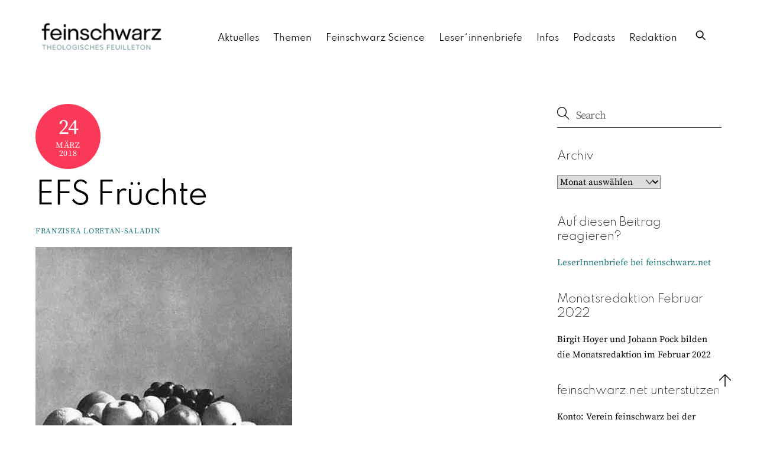

--- FILE ---
content_type: text/html; charset=UTF-8
request_url: https://www.feinschwarz.net/zoelibat-fuer-frauen-beitrag-zu-einem-neuen-frauenbild/efs-fruechte-2/
body_size: 17211
content:
<!DOCTYPE html>
		<html lang="de">
			<head>
										<meta name="viewport" content="width=device-width, initial-scale=1">
						        <meta charset="UTF-8">
        <meta name="viewport" content="width=device-width, initial-scale=1, minimum-scale=1">
        <style id="tb_inline_styles" data-no-optimize="1">.tb_animation_on{overflow-x:hidden}.themify_builder .wow{visibility:hidden;animation-fill-mode:both}[data-tf-animation]{will-change:transform,opacity,visibility}.themify_builder .tf_lax_done{transition-duration:.8s;transition-timing-function:cubic-bezier(.165,.84,.44,1)}[data-sticky-active].tb_sticky_scroll_active{z-index:1}[data-sticky-active].tb_sticky_scroll_active .hide-on-stick{display:none}@media(min-width:1025px){.hide-desktop{width:0!important;height:0!important;padding:0!important;visibility:hidden!important;margin:0!important;display:table-column!important;background:0!important;content-visibility:hidden;overflow:hidden!important}}@media(min-width:769px) and (max-width:1024px){.hide-tablet_landscape{width:0!important;height:0!important;padding:0!important;visibility:hidden!important;margin:0!important;display:table-column!important;background:0!important;content-visibility:hidden;overflow:hidden!important}}@media(min-width:601px) and (max-width:768px){.hide-tablet{width:0!important;height:0!important;padding:0!important;visibility:hidden!important;margin:0!important;display:table-column!important;background:0!important;content-visibility:hidden;overflow:hidden!important}}@media(max-width:600px){.hide-mobile{width:0!important;height:0!important;padding:0!important;visibility:hidden!important;margin:0!important;display:table-column!important;background:0!important;content-visibility:hidden;overflow:hidden!important}}@media(max-width:768px){div.module-gallery-grid{--galn:var(--galt)}}@media(max-width:600px){
                .themify_map.tf_map_loaded{width:100%!important}
                .ui.builder_button,.ui.nav li a{padding:.525em 1.15em}
                .fullheight>.row_inner:not(.tb_col_count_1){min-height:0}
                div.module-gallery-grid{--galn:var(--galm);gap:8px}
            }</style><noscript><style>.themify_builder .wow,.wow .tf_lazy{visibility:visible!important}</style></noscript>        <style id="tf_lazy_common" data-no-optimize="1">
                        img{
                max-width:100%;
                height:auto
            }
                                    :where(.tf_in_flx,.tf_flx){display:inline-flex;flex-wrap:wrap;place-items:center}
            .tf_fa,:is(em,i) tf-lottie{display:inline-block;vertical-align:middle}:is(em,i) tf-lottie{width:1.5em;height:1.5em}.tf_fa{width:1em;height:1em;stroke-width:0;stroke:currentColor;overflow:visible;fill:currentColor;pointer-events:none;text-rendering:optimizeSpeed;buffered-rendering:static}#tf_svg symbol{overflow:visible}:where(.tf_lazy){position:relative;visibility:visible;display:block;opacity:.3}.wow .tf_lazy:not(.tf_swiper-slide){visibility:hidden;opacity:1}div.tf_audio_lazy audio{visibility:hidden;height:0;display:inline}.mejs-container{visibility:visible}.tf_iframe_lazy{transition:opacity .3s ease-in-out;min-height:10px}:where(.tf_flx),.tf_swiper-wrapper{display:flex}.tf_swiper-slide{flex-shrink:0;opacity:0;width:100%;height:100%}.tf_swiper-wrapper>br,.tf_lazy.tf_swiper-wrapper .tf_lazy:after,.tf_lazy.tf_swiper-wrapper .tf_lazy:before{display:none}.tf_lazy:after,.tf_lazy:before{content:'';display:inline-block;position:absolute;width:10px!important;height:10px!important;margin:0 3px;top:50%!important;inset-inline:auto 50%!important;border-radius:100%;background-color:currentColor;visibility:visible;animation:tf-hrz-loader infinite .75s cubic-bezier(.2,.68,.18,1.08)}.tf_lazy:after{width:6px!important;height:6px!important;inset-inline:50% auto!important;margin-top:3px;animation-delay:-.4s}@keyframes tf-hrz-loader{0%,100%{transform:scale(1);opacity:1}50%{transform:scale(.1);opacity:.6}}.tf_lazy_lightbox{position:fixed;background:rgba(11,11,11,.8);color:#ccc;top:0;left:0;display:flex;align-items:center;justify-content:center;z-index:999}.tf_lazy_lightbox .tf_lazy:after,.tf_lazy_lightbox .tf_lazy:before{background:#fff}.tf_vd_lazy,tf-lottie{display:flex;flex-wrap:wrap}tf-lottie{aspect-ratio:1.777}.tf_w.tf_vd_lazy video{width:100%;height:auto;position:static;object-fit:cover}
        </style>
        <link type="image/png" href="https://www.feinschwarz.net/wp-content/uploads/2023/07/Feinschwarz_Logo_favicon_16x16.png" rel="apple-touch-icon" /><link type="image/png" href="https://www.feinschwarz.net/wp-content/uploads/2023/07/Feinschwarz_Logo_favicon_16x16.png" rel="icon" /><style id="themify-builder-51761-generated-cffonts">@font-face{
	font-family:'spartancustom';
	font-style:normal;
	font-weight:400;
	font-display:swap;
	src:url('https://www.feinschwarz.net/wp-content/uploads/2022/07/Spartan-Regular.ttf') format('truetype')
}
</style>
<style id="themify-custom-fonts">@font-face{
	font-family:'source-serif-pro';
	font-style:normal;
	font-weight:400;
	font-display:swap;
	src:url('https://www.feinschwarz.net/wp-content/uploads/2022/02/SourceSerifPro-Regular.ttf') format('truetype')
}
@font-face{
	font-family:'spartancustom';
	font-style:normal;
	font-weight:400;
	font-display:swap;
	src:url('https://www.feinschwarz.net/wp-content/uploads/2022/07/Spartan-Regular.ttf') format('truetype')
}
@font-face{
	font-family:'spartancustom';
	font-style:normal;
	font-weight:300;
	font-display:swap;
	src:url('https://www.feinschwarz.net/wp-content/uploads/2022/07/Spartan-Thin-1.ttf') format('truetype')
}
@font-face{
	font-family:'spartancustom';
	font-style:normal;
	font-weight:100;
	font-display:swap;
	src:url('https://www.feinschwarz.net/wp-content/uploads/2022/07/Spartan-ExtraLight.ttf') format('truetype')
}
</style><meta name='robots' content='index, follow, max-image-preview:large, max-snippet:-1, max-video-preview:-1' />

	<!-- This site is optimized with the Yoast SEO plugin v26.7 - https://yoast.com/wordpress/plugins/seo/ -->
	<title>EFS Früchte - feinschwarz.net</title>
	<link rel="canonical" href="https://www.feinschwarz.net/zoelibat-fuer-frauen-beitrag-zu-einem-neuen-frauenbild/efs-fruechte-2/" />
	<meta property="og:locale" content="de_DE" />
	<meta property="og:type" content="article" />
	<meta property="og:title" content="EFS Früchte - feinschwarz.net" />
	<meta property="og:url" content="https://www.feinschwarz.net/zoelibat-fuer-frauen-beitrag-zu-einem-neuen-frauenbild/efs-fruechte-2/" />
	<meta property="og:site_name" content="feinschwarz.net" />
	<meta property="article:publisher" content="https://www.facebook.com/feinschwarz/" />
	<meta property="og:image" content="https://www.feinschwarz.net/zoelibat-fuer-frauen-beitrag-zu-einem-neuen-frauenbild/efs-fruechte-2" />
	<meta property="og:image:width" content="434" />
	<meta property="og:image:height" content="601" />
	<meta property="og:image:type" content="image/jpeg" />
	<script type="application/ld+json" class="yoast-schema-graph">{"@context":"https://schema.org","@graph":[{"@type":"WebPage","@id":"https://www.feinschwarz.net/zoelibat-fuer-frauen-beitrag-zu-einem-neuen-frauenbild/efs-fruechte-2/","url":"https://www.feinschwarz.net/zoelibat-fuer-frauen-beitrag-zu-einem-neuen-frauenbild/efs-fruechte-2/","name":"EFS Früchte - feinschwarz.net","isPartOf":{"@id":"https://www.feinschwarz.net/#website"},"primaryImageOfPage":{"@id":"https://www.feinschwarz.net/zoelibat-fuer-frauen-beitrag-zu-einem-neuen-frauenbild/efs-fruechte-2/#primaryimage"},"image":{"@id":"https://www.feinschwarz.net/zoelibat-fuer-frauen-beitrag-zu-einem-neuen-frauenbild/efs-fruechte-2/#primaryimage"},"thumbnailUrl":"https://www.feinschwarz.net/wp-content/uploads/2018/03/EFS-Früchte-1.jpg","datePublished":"2018-03-24T09:37:58+00:00","breadcrumb":{"@id":"https://www.feinschwarz.net/zoelibat-fuer-frauen-beitrag-zu-einem-neuen-frauenbild/efs-fruechte-2/#breadcrumb"},"inLanguage":"de","potentialAction":[{"@type":"ReadAction","target":["https://www.feinschwarz.net/zoelibat-fuer-frauen-beitrag-zu-einem-neuen-frauenbild/efs-fruechte-2/"]}]},{"@type":"ImageObject","inLanguage":"de","@id":"https://www.feinschwarz.net/zoelibat-fuer-frauen-beitrag-zu-einem-neuen-frauenbild/efs-fruechte-2/#primaryimage","url":"https://www.feinschwarz.net/wp-content/uploads/2018/03/EFS-Früchte-1.jpg","contentUrl":"https://www.feinschwarz.net/wp-content/uploads/2018/03/EFS-Früchte-1.jpg","width":434,"height":601},{"@type":"BreadcrumbList","@id":"https://www.feinschwarz.net/zoelibat-fuer-frauen-beitrag-zu-einem-neuen-frauenbild/efs-fruechte-2/#breadcrumb","itemListElement":[{"@type":"ListItem","position":1,"name":"Home","item":"https://www.feinschwarz.net/"},{"@type":"ListItem","position":2,"name":"Zölibat für Frauen: Beitrag zu einem neuen Frauenbild?","item":"https://www.feinschwarz.net/zoelibat-fuer-frauen-beitrag-zu-einem-neuen-frauenbild/"},{"@type":"ListItem","position":3,"name":"EFS Früchte"}]},{"@type":"WebSite","@id":"https://www.feinschwarz.net/#website","url":"https://www.feinschwarz.net/","name":"feinschwarz.net","description":"","publisher":{"@id":"https://www.feinschwarz.net/#organization"},"potentialAction":[{"@type":"SearchAction","target":{"@type":"EntryPoint","urlTemplate":"https://www.feinschwarz.net/?s={search_term_string}"},"query-input":{"@type":"PropertyValueSpecification","valueRequired":true,"valueName":"search_term_string"}}],"inLanguage":"de"},{"@type":"Organization","@id":"https://www.feinschwarz.net/#organization","name":"feinschwarz.net","url":"https://www.feinschwarz.net/","logo":{"@type":"ImageObject","inLanguage":"de","@id":"https://www.feinschwarz.net/#/schema/logo/image/","url":"https://feinschwarz.net/wp-content/uploads/2022/06/Feinschwarz_Logo_quer_dashboard.png","contentUrl":"https://feinschwarz.net/wp-content/uploads/2022/06/Feinschwarz_Logo_quer_dashboard.png","width":300,"height":100,"caption":"feinschwarz.net"},"image":{"@id":"https://www.feinschwarz.net/#/schema/logo/image/"},"sameAs":["https://www.facebook.com/feinschwarz/","https://x.com/feinschwarz_net"]}]}</script>
	<!-- / Yoast SEO plugin. -->


<link rel="alternate" type="application/rss+xml" title="feinschwarz.net &raquo; Feed" href="https://www.feinschwarz.net/feed/" />
<link rel="alternate" type="application/rss+xml" title="feinschwarz.net &raquo; Kommentar-Feed" href="https://www.feinschwarz.net/comments/feed/" />
<link rel="alternate" title="oEmbed (JSON)" type="application/json+oembed" href="https://www.feinschwarz.net/wp-json/oembed/1.0/embed?url=https%3A%2F%2Fwww.feinschwarz.net%2Fzoelibat-fuer-frauen-beitrag-zu-einem-neuen-frauenbild%2Fefs-fruechte-2%2F" />
<link rel="alternate" title="oEmbed (XML)" type="text/xml+oembed" href="https://www.feinschwarz.net/wp-json/oembed/1.0/embed?url=https%3A%2F%2Fwww.feinschwarz.net%2Fzoelibat-fuer-frauen-beitrag-zu-einem-neuen-frauenbild%2Fefs-fruechte-2%2F&#038;format=xml" />
<style id='wp-img-auto-sizes-contain-inline-css'>
img:is([sizes=auto i],[sizes^="auto," i]){contain-intrinsic-size:3000px 1500px}
/*# sourceURL=wp-img-auto-sizes-contain-inline-css */
</style>
<style id='safe-svg-svg-icon-style-inline-css'>
.safe-svg-cover{text-align:center}.safe-svg-cover .safe-svg-inside{display:inline-block;max-width:100%}.safe-svg-cover svg{fill:currentColor;height:100%;max-height:100%;max-width:100%;width:100%}

/*# sourceURL=https://www.feinschwarz.net/wp-content/plugins/safe-svg/dist/safe-svg-block-frontend.css */
</style>
<link rel="preload" href="https://www.feinschwarz.net/wp-content/custom-styleseditor-style-shared.css" as="style"><link rel='stylesheet' id='bb-tcs-editor-style-shared-css' href='https://www.feinschwarz.net/wp-content/custom-styleseditor-style-shared.css' media='all' />
<style id='global-styles-inline-css'>
:root{--wp--preset--aspect-ratio--square: 1;--wp--preset--aspect-ratio--4-3: 4/3;--wp--preset--aspect-ratio--3-4: 3/4;--wp--preset--aspect-ratio--3-2: 3/2;--wp--preset--aspect-ratio--2-3: 2/3;--wp--preset--aspect-ratio--16-9: 16/9;--wp--preset--aspect-ratio--9-16: 9/16;--wp--preset--color--black: #000000;--wp--preset--color--cyan-bluish-gray: #abb8c3;--wp--preset--color--white: #ffffff;--wp--preset--color--pale-pink: #f78da7;--wp--preset--color--vivid-red: #cf2e2e;--wp--preset--color--luminous-vivid-orange: #ff6900;--wp--preset--color--luminous-vivid-amber: #fcb900;--wp--preset--color--light-green-cyan: #7bdcb5;--wp--preset--color--vivid-green-cyan: #00d084;--wp--preset--color--pale-cyan-blue: #8ed1fc;--wp--preset--color--vivid-cyan-blue: #0693e3;--wp--preset--color--vivid-purple: #9b51e0;--wp--preset--gradient--vivid-cyan-blue-to-vivid-purple: linear-gradient(135deg,rgb(6,147,227) 0%,rgb(155,81,224) 100%);--wp--preset--gradient--light-green-cyan-to-vivid-green-cyan: linear-gradient(135deg,rgb(122,220,180) 0%,rgb(0,208,130) 100%);--wp--preset--gradient--luminous-vivid-amber-to-luminous-vivid-orange: linear-gradient(135deg,rgb(252,185,0) 0%,rgb(255,105,0) 100%);--wp--preset--gradient--luminous-vivid-orange-to-vivid-red: linear-gradient(135deg,rgb(255,105,0) 0%,rgb(207,46,46) 100%);--wp--preset--gradient--very-light-gray-to-cyan-bluish-gray: linear-gradient(135deg,rgb(238,238,238) 0%,rgb(169,184,195) 100%);--wp--preset--gradient--cool-to-warm-spectrum: linear-gradient(135deg,rgb(74,234,220) 0%,rgb(151,120,209) 20%,rgb(207,42,186) 40%,rgb(238,44,130) 60%,rgb(251,105,98) 80%,rgb(254,248,76) 100%);--wp--preset--gradient--blush-light-purple: linear-gradient(135deg,rgb(255,206,236) 0%,rgb(152,150,240) 100%);--wp--preset--gradient--blush-bordeaux: linear-gradient(135deg,rgb(254,205,165) 0%,rgb(254,45,45) 50%,rgb(107,0,62) 100%);--wp--preset--gradient--luminous-dusk: linear-gradient(135deg,rgb(255,203,112) 0%,rgb(199,81,192) 50%,rgb(65,88,208) 100%);--wp--preset--gradient--pale-ocean: linear-gradient(135deg,rgb(255,245,203) 0%,rgb(182,227,212) 50%,rgb(51,167,181) 100%);--wp--preset--gradient--electric-grass: linear-gradient(135deg,rgb(202,248,128) 0%,rgb(113,206,126) 100%);--wp--preset--gradient--midnight: linear-gradient(135deg,rgb(2,3,129) 0%,rgb(40,116,252) 100%);--wp--preset--font-size--small: 13px;--wp--preset--font-size--medium: clamp(14px, 0.875rem + ((1vw - 3.2px) * 0.469), 20px);--wp--preset--font-size--large: clamp(22.041px, 1.378rem + ((1vw - 3.2px) * 1.091), 36px);--wp--preset--font-size--x-large: clamp(25.014px, 1.563rem + ((1vw - 3.2px) * 1.327), 42px);--wp--preset--font-family--system-font: -apple-system,BlinkMacSystemFont,"Segoe UI",Roboto,Oxygen-Sans,Ubuntu,Cantarell,"Helvetica Neue",sans-serif;--wp--preset--spacing--20: 0.44rem;--wp--preset--spacing--30: 0.67rem;--wp--preset--spacing--40: 1rem;--wp--preset--spacing--50: 1.5rem;--wp--preset--spacing--60: 2.25rem;--wp--preset--spacing--70: 3.38rem;--wp--preset--spacing--80: 5.06rem;--wp--preset--shadow--natural: 6px 6px 9px rgba(0, 0, 0, 0.2);--wp--preset--shadow--deep: 12px 12px 50px rgba(0, 0, 0, 0.4);--wp--preset--shadow--sharp: 6px 6px 0px rgba(0, 0, 0, 0.2);--wp--preset--shadow--outlined: 6px 6px 0px -3px rgb(255, 255, 255), 6px 6px rgb(0, 0, 0);--wp--preset--shadow--crisp: 6px 6px 0px rgb(0, 0, 0);}:where(body) { margin: 0; }.wp-site-blocks > .alignleft { float: left; margin-right: 2em; }.wp-site-blocks > .alignright { float: right; margin-left: 2em; }.wp-site-blocks > .aligncenter { justify-content: center; margin-left: auto; margin-right: auto; }:where(.wp-site-blocks) > * { margin-block-start: 24px; margin-block-end: 0; }:where(.wp-site-blocks) > :first-child { margin-block-start: 0; }:where(.wp-site-blocks) > :last-child { margin-block-end: 0; }:root { --wp--style--block-gap: 24px; }:root :where(.is-layout-flow) > :first-child{margin-block-start: 0;}:root :where(.is-layout-flow) > :last-child{margin-block-end: 0;}:root :where(.is-layout-flow) > *{margin-block-start: 24px;margin-block-end: 0;}:root :where(.is-layout-constrained) > :first-child{margin-block-start: 0;}:root :where(.is-layout-constrained) > :last-child{margin-block-end: 0;}:root :where(.is-layout-constrained) > *{margin-block-start: 24px;margin-block-end: 0;}:root :where(.is-layout-flex){gap: 24px;}:root :where(.is-layout-grid){gap: 24px;}.is-layout-flow > .alignleft{float: left;margin-inline-start: 0;margin-inline-end: 2em;}.is-layout-flow > .alignright{float: right;margin-inline-start: 2em;margin-inline-end: 0;}.is-layout-flow > .aligncenter{margin-left: auto !important;margin-right: auto !important;}.is-layout-constrained > .alignleft{float: left;margin-inline-start: 0;margin-inline-end: 2em;}.is-layout-constrained > .alignright{float: right;margin-inline-start: 2em;margin-inline-end: 0;}.is-layout-constrained > .aligncenter{margin-left: auto !important;margin-right: auto !important;}.is-layout-constrained > :where(:not(.alignleft):not(.alignright):not(.alignfull)){margin-left: auto !important;margin-right: auto !important;}body .is-layout-flex{display: flex;}.is-layout-flex{flex-wrap: wrap;align-items: center;}.is-layout-flex > :is(*, div){margin: 0;}body .is-layout-grid{display: grid;}.is-layout-grid > :is(*, div){margin: 0;}body{font-family: var(--wp--preset--font-family--system-font);font-size: var(--wp--preset--font-size--medium);line-height: 1.6;padding-top: 0px;padding-right: 0px;padding-bottom: 0px;padding-left: 0px;}a:where(:not(.wp-element-button)){text-decoration: underline;}:root :where(.wp-element-button, .wp-block-button__link){background-color: #32373c;border-width: 0;color: #fff;font-family: inherit;font-size: inherit;font-style: inherit;font-weight: inherit;letter-spacing: inherit;line-height: inherit;padding-top: calc(0.667em + 2px);padding-right: calc(1.333em + 2px);padding-bottom: calc(0.667em + 2px);padding-left: calc(1.333em + 2px);text-decoration: none;text-transform: inherit;}.has-black-color{color: var(--wp--preset--color--black) !important;}.has-cyan-bluish-gray-color{color: var(--wp--preset--color--cyan-bluish-gray) !important;}.has-white-color{color: var(--wp--preset--color--white) !important;}.has-pale-pink-color{color: var(--wp--preset--color--pale-pink) !important;}.has-vivid-red-color{color: var(--wp--preset--color--vivid-red) !important;}.has-luminous-vivid-orange-color{color: var(--wp--preset--color--luminous-vivid-orange) !important;}.has-luminous-vivid-amber-color{color: var(--wp--preset--color--luminous-vivid-amber) !important;}.has-light-green-cyan-color{color: var(--wp--preset--color--light-green-cyan) !important;}.has-vivid-green-cyan-color{color: var(--wp--preset--color--vivid-green-cyan) !important;}.has-pale-cyan-blue-color{color: var(--wp--preset--color--pale-cyan-blue) !important;}.has-vivid-cyan-blue-color{color: var(--wp--preset--color--vivid-cyan-blue) !important;}.has-vivid-purple-color{color: var(--wp--preset--color--vivid-purple) !important;}.has-black-background-color{background-color: var(--wp--preset--color--black) !important;}.has-cyan-bluish-gray-background-color{background-color: var(--wp--preset--color--cyan-bluish-gray) !important;}.has-white-background-color{background-color: var(--wp--preset--color--white) !important;}.has-pale-pink-background-color{background-color: var(--wp--preset--color--pale-pink) !important;}.has-vivid-red-background-color{background-color: var(--wp--preset--color--vivid-red) !important;}.has-luminous-vivid-orange-background-color{background-color: var(--wp--preset--color--luminous-vivid-orange) !important;}.has-luminous-vivid-amber-background-color{background-color: var(--wp--preset--color--luminous-vivid-amber) !important;}.has-light-green-cyan-background-color{background-color: var(--wp--preset--color--light-green-cyan) !important;}.has-vivid-green-cyan-background-color{background-color: var(--wp--preset--color--vivid-green-cyan) !important;}.has-pale-cyan-blue-background-color{background-color: var(--wp--preset--color--pale-cyan-blue) !important;}.has-vivid-cyan-blue-background-color{background-color: var(--wp--preset--color--vivid-cyan-blue) !important;}.has-vivid-purple-background-color{background-color: var(--wp--preset--color--vivid-purple) !important;}.has-black-border-color{border-color: var(--wp--preset--color--black) !important;}.has-cyan-bluish-gray-border-color{border-color: var(--wp--preset--color--cyan-bluish-gray) !important;}.has-white-border-color{border-color: var(--wp--preset--color--white) !important;}.has-pale-pink-border-color{border-color: var(--wp--preset--color--pale-pink) !important;}.has-vivid-red-border-color{border-color: var(--wp--preset--color--vivid-red) !important;}.has-luminous-vivid-orange-border-color{border-color: var(--wp--preset--color--luminous-vivid-orange) !important;}.has-luminous-vivid-amber-border-color{border-color: var(--wp--preset--color--luminous-vivid-amber) !important;}.has-light-green-cyan-border-color{border-color: var(--wp--preset--color--light-green-cyan) !important;}.has-vivid-green-cyan-border-color{border-color: var(--wp--preset--color--vivid-green-cyan) !important;}.has-pale-cyan-blue-border-color{border-color: var(--wp--preset--color--pale-cyan-blue) !important;}.has-vivid-cyan-blue-border-color{border-color: var(--wp--preset--color--vivid-cyan-blue) !important;}.has-vivid-purple-border-color{border-color: var(--wp--preset--color--vivid-purple) !important;}.has-vivid-cyan-blue-to-vivid-purple-gradient-background{background: var(--wp--preset--gradient--vivid-cyan-blue-to-vivid-purple) !important;}.has-light-green-cyan-to-vivid-green-cyan-gradient-background{background: var(--wp--preset--gradient--light-green-cyan-to-vivid-green-cyan) !important;}.has-luminous-vivid-amber-to-luminous-vivid-orange-gradient-background{background: var(--wp--preset--gradient--luminous-vivid-amber-to-luminous-vivid-orange) !important;}.has-luminous-vivid-orange-to-vivid-red-gradient-background{background: var(--wp--preset--gradient--luminous-vivid-orange-to-vivid-red) !important;}.has-very-light-gray-to-cyan-bluish-gray-gradient-background{background: var(--wp--preset--gradient--very-light-gray-to-cyan-bluish-gray) !important;}.has-cool-to-warm-spectrum-gradient-background{background: var(--wp--preset--gradient--cool-to-warm-spectrum) !important;}.has-blush-light-purple-gradient-background{background: var(--wp--preset--gradient--blush-light-purple) !important;}.has-blush-bordeaux-gradient-background{background: var(--wp--preset--gradient--blush-bordeaux) !important;}.has-luminous-dusk-gradient-background{background: var(--wp--preset--gradient--luminous-dusk) !important;}.has-pale-ocean-gradient-background{background: var(--wp--preset--gradient--pale-ocean) !important;}.has-electric-grass-gradient-background{background: var(--wp--preset--gradient--electric-grass) !important;}.has-midnight-gradient-background{background: var(--wp--preset--gradient--midnight) !important;}.has-small-font-size{font-size: var(--wp--preset--font-size--small) !important;}.has-medium-font-size{font-size: var(--wp--preset--font-size--medium) !important;}.has-large-font-size{font-size: var(--wp--preset--font-size--large) !important;}.has-x-large-font-size{font-size: var(--wp--preset--font-size--x-large) !important;}.has-system-font-font-family{font-family: var(--wp--preset--font-family--system-font) !important;}
:root :where(.wp-block-pullquote){font-size: clamp(0.984em, 0.984rem + ((1vw - 0.2em) * 0.645), 1.5em);line-height: 1.6;}
/*# sourceURL=global-styles-inline-css */
</style>
<link rel="preload" href="https://www.feinschwarz.net/wp-content/plugins/newsletter/style.css?ver=9.1.0" as="style"><link rel='stylesheet' id='newsletter-css' href='https://www.feinschwarz.net/wp-content/plugins/newsletter/style.css?ver=9.1.0' media='all' />
<script src="https://www.feinschwarz.net/wp-includes/js/jquery/jquery.js?ver=3.7.1" id="jquery-core-js"></script>
<script src="https://www.feinschwarz.net/wp-includes/js/jquery/jquery-migrate.js?ver=3.4.1" id="jquery-migrate-js"></script>
<script src="https://www.feinschwarz.net/wp-content/plugins/fd-footnotes/fdfootnotes.js?ver=1.34" id="fdfootnote_script-js"></script>
<link rel="https://api.w.org/" href="https://www.feinschwarz.net/wp-json/" /><link rel="alternate" title="JSON" type="application/json" href="https://www.feinschwarz.net/wp-json/wp/v2/media/12235" /><link rel="EditURI" type="application/rsd+xml" title="RSD" href="https://www.feinschwarz.net/xmlrpc.php?rsd" />

<link rel='shortlink' href='https://www.feinschwarz.net/?p=12235' />
        <style type="text/css" id="pf-main-css">
            
				@media screen {
					.printfriendly {
						z-index: 1000; display: flex; margin: 0px 0px 0px 0px
					}
					.printfriendly a, .printfriendly a:link, .printfriendly a:visited, .printfriendly a:hover, .printfriendly a:active {
						font-weight: 600;
						cursor: pointer;
						text-decoration: none;
						border: none;
						-webkit-box-shadow: none;
						-moz-box-shadow: none;
						box-shadow: none;
						outline:none;
						font-size: 14px !important;
						color: #6D9F00 !important;
					}
					.printfriendly.pf-alignleft {
						justify-content: start;
					}
					.printfriendly.pf-alignright {
						justify-content: end;
					}
					.printfriendly.pf-aligncenter {
						justify-content: center;
						
					}
				}

				.pf-button-img {
					border: none;
					-webkit-box-shadow: none;
					-moz-box-shadow: none;
					box-shadow: none;
					padding: 0;
					margin: 0;
					display: inline;
					vertical-align: middle;
				}

				img.pf-button-img + .pf-button-text {
					margin-left: 6px;
				}

				@media print {
					.printfriendly {
						display: none;
					}
				}
				        </style>

            
        <style type="text/css" id="pf-excerpt-styles">
          .pf-button.pf-button-excerpt {
              display: none;
           }
        </style>

            
	<style>
	@keyframes themifyAnimatedBG{
		0%{background-color:#33baab}100%{background-color:#e33b9e}50%{background-color:#4961d7}33.3%{background-color:#2ea85c}25%{background-color:#2bb8ed}20%{background-color:#dd5135}
	}
	.module_row.animated-bg{
		animation:themifyAnimatedBG 30000ms infinite alternate
	}
	</style>
	<script type="text/javascript" src="https://www.feinschwarz.net/wp-content/plugins/si-captcha-for-wordpress/captcha/si_captcha.js?ver=1768630572"></script>
<!-- begin SI CAPTCHA Anti-Spam - login/register form style -->
<style type="text/css">
.si_captcha_small { width:175px; height:45px; padding-top:10px; padding-bottom:10px; }
.si_captcha_large { width:250px; height:60px; padding-top:10px; padding-bottom:10px; }
img#si_image_com { border-style:none; margin:0; padding-right:5px; float:left; }
img#si_image_reg { border-style:none; margin:0; padding-right:5px; float:left; }
img#si_image_log { border-style:none; margin:0; padding-right:5px; float:left; }
img#si_image_side_login { border-style:none; margin:0; padding-right:5px; float:left; }
img#si_image_checkout { border-style:none; margin:0; padding-right:5px; float:left; }
img#si_image_jetpack { border-style:none; margin:0; padding-right:5px; float:left; }
img#si_image_bbpress_topic { border-style:none; margin:0; padding-right:5px; float:left; }
.si_captcha_refresh { border-style:none; margin:0; vertical-align:bottom; }
div#si_captcha_input { display:block; padding-top:15px; padding-bottom:5px; }
label#si_captcha_code_label { margin:0; }
input#si_captcha_code_input { width:65px; }
p#si_captcha_code_p { clear: left; padding-top:10px; }
.si-captcha-jetpack-error { color:#DC3232; }
</style>
<!-- end SI CAPTCHA Anti-Spam - login/register form style -->
<link rel="apple-touch-icon" sizes="180x180" href="/favicon/apple-touch-icon.png">
<link rel="icon" type="image/png" sizes="32x32" href="/favicon/favicon-32x32.png">
<link rel="icon" type="image/png" sizes="16x16" href="/favicon/favicon-16x16.png">
<link rel="manifest" href="/favicon/site.webmanifest">
<link rel="mask-icon" href="/favicon/safari-pinned-tab.svg" color="#5bbad5">
<meta name="msapplication-TileColor" content="#00aba9">
<meta name="theme-color" content="#ffffff"><link rel="prefetch" href="https://www.feinschwarz.net/wp-content/themes/themify-ultra/js/themify-script.js?ver=8.0.8" as="script" fetchpriority="low"><link rel="prefetch" href="https://www.feinschwarz.net/wp-content/themes/themify-ultra/themify/js/modules/themify-sidemenu.js?ver=8.2.0" as="script" fetchpriority="low"><link rel="prefetch" href="https://www.feinschwarz.net/wp-content/themes/themify-ultra/themify/themify-builder/js/modules/sticky.js?ver=8.2.0" as="script" fetchpriority="low"><link rel="prefetch" href="https://www.feinschwarz.net/wp-content/themes/themify-ultra/themify/themify-builder/js/modules/menu.js?ver=8.2.0" as="script" fetchpriority="low"><link rel="preload" href="https://www.feinschwarz.net/wp-content/themes/themify-ultra/themify/themify-builder/js/themify-builder-script.js?ver=8.2.0" as="script" fetchpriority="low"><link rel="preload" href="https://feinschwarz.net/wp-content/uploads/2022/06/Feinschwarz_Logo_quer_web1500.png" as="image"><style id="tf_gf_fonts_style">@font-face{font-family:'Public Sans';font-style:italic;font-display:swap;src:url(https://fonts.gstatic.com/s/publicsans/v20/ijwTs572Xtc6ZYQws9YVwnNDTJPax9k0.woff2) format('woff2');unicode-range:U+0102-0103,U+0110-0111,U+0128-0129,U+0168-0169,U+01A0-01A1,U+01AF-01B0,U+0300-0301,U+0303-0304,U+0308-0309,U+0323,U+0329,U+1EA0-1EF9,U+20AB;}@font-face{font-family:'Public Sans';font-style:italic;font-display:swap;src:url(https://fonts.gstatic.com/s/publicsans/v20/ijwTs572Xtc6ZYQws9YVwnNDTJLax9k0.woff2) format('woff2');unicode-range:U+0100-02BA,U+02BD-02C5,U+02C7-02CC,U+02CE-02D7,U+02DD-02FF,U+0304,U+0308,U+0329,U+1D00-1DBF,U+1E00-1E9F,U+1EF2-1EFF,U+2020,U+20A0-20AB,U+20AD-20C0,U+2113,U+2C60-2C7F,U+A720-A7FF;}@font-face{font-family:'Public Sans';font-style:italic;font-display:swap;src:url(https://fonts.gstatic.com/s/publicsans/v20/ijwTs572Xtc6ZYQws9YVwnNDTJzaxw.woff2) format('woff2');unicode-range:U+0000-00FF,U+0131,U+0152-0153,U+02BB-02BC,U+02C6,U+02DA,U+02DC,U+0304,U+0308,U+0329,U+2000-206F,U+20AC,U+2122,U+2191,U+2193,U+2212,U+2215,U+FEFF,U+FFFD;}@font-face{font-family:'Public Sans';font-style:italic;font-weight:600;font-display:swap;src:url(https://fonts.gstatic.com/s/publicsans/v20/ijwTs572Xtc6ZYQws9YVwnNDTJPax9k0.woff2) format('woff2');unicode-range:U+0102-0103,U+0110-0111,U+0128-0129,U+0168-0169,U+01A0-01A1,U+01AF-01B0,U+0300-0301,U+0303-0304,U+0308-0309,U+0323,U+0329,U+1EA0-1EF9,U+20AB;}@font-face{font-family:'Public Sans';font-style:italic;font-weight:600;font-display:swap;src:url(https://fonts.gstatic.com/s/publicsans/v20/ijwTs572Xtc6ZYQws9YVwnNDTJLax9k0.woff2) format('woff2');unicode-range:U+0100-02BA,U+02BD-02C5,U+02C7-02CC,U+02CE-02D7,U+02DD-02FF,U+0304,U+0308,U+0329,U+1D00-1DBF,U+1E00-1E9F,U+1EF2-1EFF,U+2020,U+20A0-20AB,U+20AD-20C0,U+2113,U+2C60-2C7F,U+A720-A7FF;}@font-face{font-family:'Public Sans';font-style:italic;font-weight:600;font-display:swap;src:url(https://fonts.gstatic.com/s/publicsans/v20/ijwTs572Xtc6ZYQws9YVwnNDTJzaxw.woff2) format('woff2');unicode-range:U+0000-00FF,U+0131,U+0152-0153,U+02BB-02BC,U+02C6,U+02DA,U+02DC,U+0304,U+0308,U+0329,U+2000-206F,U+20AC,U+2122,U+2191,U+2193,U+2212,U+2215,U+FEFF,U+FFFD;}@font-face{font-family:'Public Sans';font-style:italic;font-weight:700;font-display:swap;src:url(https://fonts.gstatic.com/s/publicsans/v20/ijwTs572Xtc6ZYQws9YVwnNDTJPax9k0.woff2) format('woff2');unicode-range:U+0102-0103,U+0110-0111,U+0128-0129,U+0168-0169,U+01A0-01A1,U+01AF-01B0,U+0300-0301,U+0303-0304,U+0308-0309,U+0323,U+0329,U+1EA0-1EF9,U+20AB;}@font-face{font-family:'Public Sans';font-style:italic;font-weight:700;font-display:swap;src:url(https://fonts.gstatic.com/s/publicsans/v20/ijwTs572Xtc6ZYQws9YVwnNDTJLax9k0.woff2) format('woff2');unicode-range:U+0100-02BA,U+02BD-02C5,U+02C7-02CC,U+02CE-02D7,U+02DD-02FF,U+0304,U+0308,U+0329,U+1D00-1DBF,U+1E00-1E9F,U+1EF2-1EFF,U+2020,U+20A0-20AB,U+20AD-20C0,U+2113,U+2C60-2C7F,U+A720-A7FF;}@font-face{font-family:'Public Sans';font-style:italic;font-weight:700;font-display:swap;src:url(https://fonts.gstatic.com/s/publicsans/v20/ijwTs572Xtc6ZYQws9YVwnNDTJzaxw.woff2) format('woff2');unicode-range:U+0000-00FF,U+0131,U+0152-0153,U+02BB-02BC,U+02C6,U+02DA,U+02DC,U+0304,U+0308,U+0329,U+2000-206F,U+20AC,U+2122,U+2191,U+2193,U+2212,U+2215,U+FEFF,U+FFFD;}@font-face{font-family:'Public Sans';font-display:swap;src:url(https://fonts.gstatic.com/s/publicsans/v20/ijwRs572Xtc6ZYQws9YVwnNJfJ7Cww.woff2) format('woff2');unicode-range:U+0102-0103,U+0110-0111,U+0128-0129,U+0168-0169,U+01A0-01A1,U+01AF-01B0,U+0300-0301,U+0303-0304,U+0308-0309,U+0323,U+0329,U+1EA0-1EF9,U+20AB;}@font-face{font-family:'Public Sans';font-display:swap;src:url(https://fonts.gstatic.com/s/publicsans/v20/ijwRs572Xtc6ZYQws9YVwnNIfJ7Cww.woff2) format('woff2');unicode-range:U+0100-02BA,U+02BD-02C5,U+02C7-02CC,U+02CE-02D7,U+02DD-02FF,U+0304,U+0308,U+0329,U+1D00-1DBF,U+1E00-1E9F,U+1EF2-1EFF,U+2020,U+20A0-20AB,U+20AD-20C0,U+2113,U+2C60-2C7F,U+A720-A7FF;}@font-face{font-family:'Public Sans';font-display:swap;src:url(https://fonts.gstatic.com/s/publicsans/v20/ijwRs572Xtc6ZYQws9YVwnNGfJ4.woff2) format('woff2');unicode-range:U+0000-00FF,U+0131,U+0152-0153,U+02BB-02BC,U+02C6,U+02DA,U+02DC,U+0304,U+0308,U+0329,U+2000-206F,U+20AC,U+2122,U+2191,U+2193,U+2212,U+2215,U+FEFF,U+FFFD;}@font-face{font-family:'Public Sans';font-weight:600;font-display:swap;src:url(https://fonts.gstatic.com/s/publicsans/v20/ijwRs572Xtc6ZYQws9YVwnNJfJ7Cww.woff2) format('woff2');unicode-range:U+0102-0103,U+0110-0111,U+0128-0129,U+0168-0169,U+01A0-01A1,U+01AF-01B0,U+0300-0301,U+0303-0304,U+0308-0309,U+0323,U+0329,U+1EA0-1EF9,U+20AB;}@font-face{font-family:'Public Sans';font-weight:600;font-display:swap;src:url(https://fonts.gstatic.com/s/publicsans/v20/ijwRs572Xtc6ZYQws9YVwnNIfJ7Cww.woff2) format('woff2');unicode-range:U+0100-02BA,U+02BD-02C5,U+02C7-02CC,U+02CE-02D7,U+02DD-02FF,U+0304,U+0308,U+0329,U+1D00-1DBF,U+1E00-1E9F,U+1EF2-1EFF,U+2020,U+20A0-20AB,U+20AD-20C0,U+2113,U+2C60-2C7F,U+A720-A7FF;}@font-face{font-family:'Public Sans';font-weight:600;font-display:swap;src:url(https://fonts.gstatic.com/s/publicsans/v20/ijwRs572Xtc6ZYQws9YVwnNGfJ4.woff2) format('woff2');unicode-range:U+0000-00FF,U+0131,U+0152-0153,U+02BB-02BC,U+02C6,U+02DA,U+02DC,U+0304,U+0308,U+0329,U+2000-206F,U+20AC,U+2122,U+2191,U+2193,U+2212,U+2215,U+FEFF,U+FFFD;}@font-face{font-family:'Public Sans';font-weight:700;font-display:swap;src:url(https://fonts.gstatic.com/s/publicsans/v20/ijwRs572Xtc6ZYQws9YVwnNJfJ7Cww.woff2) format('woff2');unicode-range:U+0102-0103,U+0110-0111,U+0128-0129,U+0168-0169,U+01A0-01A1,U+01AF-01B0,U+0300-0301,U+0303-0304,U+0308-0309,U+0323,U+0329,U+1EA0-1EF9,U+20AB;}@font-face{font-family:'Public Sans';font-weight:700;font-display:swap;src:url(https://fonts.gstatic.com/s/publicsans/v20/ijwRs572Xtc6ZYQws9YVwnNIfJ7Cww.woff2) format('woff2');unicode-range:U+0100-02BA,U+02BD-02C5,U+02C7-02CC,U+02CE-02D7,U+02DD-02FF,U+0304,U+0308,U+0329,U+1D00-1DBF,U+1E00-1E9F,U+1EF2-1EFF,U+2020,U+20A0-20AB,U+20AD-20C0,U+2113,U+2C60-2C7F,U+A720-A7FF;}@font-face{font-family:'Public Sans';font-weight:700;font-display:swap;src:url(https://fonts.gstatic.com/s/publicsans/v20/ijwRs572Xtc6ZYQws9YVwnNGfJ4.woff2) format('woff2');unicode-range:U+0000-00FF,U+0131,U+0152-0153,U+02BB-02BC,U+02C6,U+02DA,U+02DC,U+0304,U+0308,U+0329,U+2000-206F,U+20AC,U+2122,U+2191,U+2193,U+2212,U+2215,U+FEFF,U+FFFD;}@font-face{font-family:'Spartan';font-display:swap;src:url(https://fonts.gstatic.com/s/spartan/v21/l7gfbjR61M69yt8Z2QytlBfK.woff2) format('woff2');unicode-range:U+0100-02BA,U+02BD-02C5,U+02C7-02CC,U+02CE-02D7,U+02DD-02FF,U+0304,U+0308,U+0329,U+1D00-1DBF,U+1E00-1E9F,U+1EF2-1EFF,U+2020,U+20A0-20AB,U+20AD-20C0,U+2113,U+2C60-2C7F,U+A720-A7FF;}@font-face{font-family:'Spartan';font-display:swap;src:url(https://fonts.gstatic.com/s/spartan/v21/l7gfbjR61M69yt8Z2QKtlA.woff2) format('woff2');unicode-range:U+0000-00FF,U+0131,U+0152-0153,U+02BB-02BC,U+02C6,U+02DA,U+02DC,U+0304,U+0308,U+0329,U+2000-206F,U+20AC,U+2122,U+2191,U+2193,U+2212,U+2215,U+FEFF,U+FFFD;}@font-face{font-family:'Spartan';font-weight:500;font-display:swap;src:url(https://fonts.gstatic.com/s/spartan/v21/l7gfbjR61M69yt8Z2QytlBfK.woff2) format('woff2');unicode-range:U+0100-02BA,U+02BD-02C5,U+02C7-02CC,U+02CE-02D7,U+02DD-02FF,U+0304,U+0308,U+0329,U+1D00-1DBF,U+1E00-1E9F,U+1EF2-1EFF,U+2020,U+20A0-20AB,U+20AD-20C0,U+2113,U+2C60-2C7F,U+A720-A7FF;}@font-face{font-family:'Spartan';font-weight:500;font-display:swap;src:url(https://fonts.gstatic.com/s/spartan/v21/l7gfbjR61M69yt8Z2QKtlA.woff2) format('woff2');unicode-range:U+0000-00FF,U+0131,U+0152-0153,U+02BB-02BC,U+02C6,U+02DA,U+02DC,U+0304,U+0308,U+0329,U+2000-206F,U+20AC,U+2122,U+2191,U+2193,U+2212,U+2215,U+FEFF,U+FFFD;}</style><link rel="preload" fetchpriority="high" href="https://www.feinschwarz.net/wp-content/uploads/themify-concate/1247724868/themify-2887086209.css" as="style"><link fetchpriority="high" id="themify_concate-css" rel="stylesheet" href="https://www.feinschwarz.net/wp-content/uploads/themify-concate/1247724868/themify-2887086209.css"><noscript><style id="rocket-lazyload-nojs-css">.rll-youtube-player, [data-lazy-src]{display:none !important;}</style></noscript>			</head>
			<body class="attachment wp-singular attachment-template-default single single-attachment postid-12235 attachmentid-12235 attachment-jpeg wp-theme-themify-ultra wp-child-theme-themify-ultra-child skin-default sidebar1 default_width no-home tb_animation_on ready-view header-top-widgets fixed-header-enabled footer-horizontal-left revealing-footer sidemenu-active">
				<a class="screen-reader-text skip-to-content" href="#content">Skip to content</a><svg id="tf_svg" style="display:none"><defs><symbol id="tf-ti-search" viewBox="0 0 32 32"><path d="m31.25 29.875-1.313 1.313-9.75-9.75a12.019 12.019 0 0 1-7.938 3c-6.75 0-12.25-5.5-12.25-12.25 0-3.25 1.25-6.375 3.563-8.688C5.875 1.25 8.937-.063 12.25-.063c6.75 0 12.25 5.5 12.25 12.25 0 3-1.125 5.813-3 7.938zm-19-7.312c5.688 0 10.313-4.688 10.313-10.375S17.938 1.813 12.25 1.813c-2.813 0-5.375 1.125-7.313 3.063-2 1.938-3.063 4.563-3.063 7.313 0 5.688 4.625 10.375 10.375 10.375z"/></symbol><symbol id="tf-fas-search" viewBox="0 0 32 32"><path d="M31.6 27.7q.4.4.4 1t-.4 1.1l-1.8 1.8q-.4.4-1 .4t-1.1-.4l-6.3-6.3q-.4-.4-.4-1v-1Q17.5 26 13 26q-5.4 0-9.2-3.8T0 13t3.8-9.2T13 0t9.2 3.8T26 13q0 4.5-2.8 8h1q.7 0 1.1.4zM13 21q3.3 0 5.7-2.3T21 13t-2.3-5.7T13 5 7.3 7.3 5 13t2.3 5.7T13 21z"/></symbol><symbol id="tf-la-facebook-f" viewBox="0 0 32 32"><path d="M19.25 2C15.31 2 13 4.08 13 8.83V13H8v5h5v12h5V18h4l1-5h-5V9.67C18 7.88 18.58 7 20.26 7H23V2.2c-.47-.06-1.86-.2-3.75-.2z"/></symbol><symbol id="tf-fab-bluesky" viewBox="0 0 576 512"><path d="M123.6 34.5c66.4 50.1 137.9 151.5 164.2 206C314 186 385.5 84.5 452 34.5c48-36.1 125.6-64.1 125.6 24.9c0 17.8-10.1 149.2-16.1 170.5c-20.7 74.2-96.1 93.1-163.1 81.6c117.2 20 147 86.3 82.6 152.6C358.7 590 305.2 432.5 291.5 392.1c-2.5-7.5-3.7-10.9-3.7-7.9c0-3.1-1.2 .4-3.7 7.9C270.4 432.5 216.9 590 94.6 464.1C30.2 397.8 60 331.5 177.2 311.5C110.2 322.9 34.8 304 14.1 229.8C8.1 208.5-2 77.1-2 59.3c0-88.9 77.7-61 125.6-24.9z"/></symbol><symbol id="tf-la-rss-solid" viewBox="0 0 32 32"><path d="M5 5v4c9.93 0 18 8.07 18 18h4A22 22 0 0 0 5 5zm0 7v4a11 11 0 0 1 11 11h4A15 15 0 0 0 5 12zm3 9a3 3 0 0 0 0 6 3 3 0 0 0 0-6z"/></symbol><symbol id="tf-ti-arrow-up" viewBox="0 0 32 32"><path d="m28.5 16.69 1.31-1.38L16 1.5 2.19 15.31 3.5 16.7 15.06 5.12v25h1.88v-25z"/></symbol></defs></svg><script> </script>					<div id="pagewrap" class="tf_box hfeed site">
						<!-- Builder Pro Template Start: Header --><header id="tbp_header" class="tbp_template" data-label="disabled"><!--themify_builder_content-->
<div id="themify_builder_content-51761" data-postid="51761" class="themify_builder_content themify_builder_content-51761 themify_builder tf_clear">
                    <div  data-sticky-active="{&quot;d&quot;:[]}" data-lazy="1" class="module_row themify_builder_row tb_c9lf355 tb_first tf_w">
                        <div class="row_inner col_align_middle gutter-none tb_col_count_3 tf_box tf_rel">
                        <div  data-lazy="1" class="module_column tb-column col3-1 tb_8eoe357 first">
                    <!-- module image -->
<div  class="module module-image tb_1csh729 image-top   tf_mw" data-lazy="1">
        <div class="image-wrap tf_rel tf_mw">
            <a href="https://www.feinschwarz.net/">
                   <img src="data:image/svg+xml,%3Csvg%20xmlns='http://www.w3.org/2000/svg'%20viewBox='0%200%20250%2083'%3E%3C/svg%3E" width="250" height="83" class="wp-post-image wp-image-35952" title="Feinschwarz_Logo_quer_dashboard" alt="Feinschwarz_Logo_quer_dashboard" data-lazy-srcset="https://www.feinschwarz.net/wp-content/uploads/2022/06/Feinschwarz_Logo_quer_dashboard-250x83.png 250w, https://www.feinschwarz.net/wp-content/uploads/2022/06/Feinschwarz_Logo_quer_dashboard.png 300w" data-lazy-sizes="(max-width: 250px) 100vw, 250px" data-lazy-src="https://www.feinschwarz.net/wp-content/uploads/2022/06/Feinschwarz_Logo_quer_dashboard-250x83.png" /><noscript><img src="https://www.feinschwarz.net/wp-content/uploads/2022/06/Feinschwarz_Logo_quer_dashboard-250x83.png" width="250" height="83" class="wp-post-image wp-image-35952" title="Feinschwarz_Logo_quer_dashboard" alt="Feinschwarz_Logo_quer_dashboard" srcset="https://www.feinschwarz.net/wp-content/uploads/2022/06/Feinschwarz_Logo_quer_dashboard-250x83.png 250w, https://www.feinschwarz.net/wp-content/uploads/2022/06/Feinschwarz_Logo_quer_dashboard.png 300w" sizes="(max-width: 250px) 100vw, 250px" /></noscript>        </a>
    
        </div>
    <!-- /image-wrap -->
    
        </div>
<!-- /module image -->        </div>
                    <div  data-lazy="1" class="module_column tb-column col3-1 tb_jo6x980">
                    <!-- module menu -->
<div  class="module module-menu tb_nijk5  mobile-menu-slide" data-menu-style="mobile-menu-slide" data-menu-breakpoint="900" data-menu-direction="right" data-element-id="tb_nijk5" data-lazy="1">
            <style>
            @media(max-width:900px){
                .tb_nijk5 .menu-module-burger{
                    display:inline-block
                }
                .tb_nijk5 .module-menu-container{
                    display:none
                }
                .tb_nijk5 .module-menu-container.is-open{
                    display:block
                }
            }
        </style>
        <a rel="nofollow" href="#" class="tf_hide menu-module-burger">
            <span class="menu-module-burger-inner tf_inline_b tf_rel"></span>
            <span class="screen-reader-text">Menu</span>
        </a>
        
    <div class="module-menu-container"><ul id="menu-hauptmenue" class="ui tf_clearfix nav tf_rel tf_scrollbar  transparent"><li id="menu-item-37637" class="menu-item-category-3400 menu-item menu-item-type-taxonomy menu-item-object-category menu-item-has-children menu-item-37637"><a href="https://www.feinschwarz.net/category/aktuelles/">Aktuelles<span class="child-arrow closed" tabindex="-1"></span></a>
<ul class="sub-menu">
	<li id="menu-item-40705" class="menu-item-category-325 menu-item menu-item-type-taxonomy menu-item-object-category menu-item-40705 menu-category-325-parent-37637"><a href="https://www.feinschwarz.net/category/bibel/">Bibel</a></li>
	<li id="menu-item-42835" class="menu-item-category-3641 menu-item menu-item-type-taxonomy menu-item-object-category menu-item-42835 menu-category-3641-parent-37637"><a href="https://www.feinschwarz.net/category/digitalisierung/">Digitalisierung</a></li>
	<li id="menu-item-37753" class="menu-item-category-152 menu-item menu-item-type-taxonomy menu-item-object-category menu-item-37753 menu-category-152-parent-37637"><a href="https://www.feinschwarz.net/category/aktuelles/geschlechterfragen/">Gender</a></li>
	<li id="menu-item-7710" class="menu-item-category-755 menu-item menu-item-type-taxonomy menu-item-object-category menu-item-7710 menu-category-755-parent-37637"><a href="https://www.feinschwarz.net/category/themen/kirche-themen/">Kirche</a></li>
	<li id="menu-item-37754" class="menu-item-category-3180 menu-item menu-item-type-taxonomy menu-item-object-category menu-item-37754 menu-category-3180-parent-37637"><a href="https://www.feinschwarz.net/category/aktuelles/klima/">Klima Umwelt</a></li>
	<li id="menu-item-65403" class="menu-item-category-3629 menu-item menu-item-type-taxonomy menu-item-object-category menu-item-65403 menu-category-3629-parent-37637"><a href="https://www.feinschwarz.net/category/papst-franziskus/">Papst Franziskus</a></li>
	<li id="menu-item-65404" class="menu-item-category-4527 menu-item menu-item-type-taxonomy menu-item-object-category menu-item-65404 menu-category-4527-parent-37637"><a href="https://www.feinschwarz.net/category/papst-leo-xiv/">Papst Leo XIV.</a></li>
	<li id="menu-item-37638" class="menu-item-category-3401 menu-item menu-item-type-taxonomy menu-item-object-category menu-item-37638 menu-category-3401-parent-37637"><a href="https://www.feinschwarz.net/category/aktuelles/synodalitaet/">Synodalität</a></li>
</ul>
</li>
<li id="menu-item-7708" class="menu-item-category-747 menu-item menu-item-type-taxonomy menu-item-object-category menu-item-has-children menu-item-7708"><a href="https://www.feinschwarz.net/category/themen/">Themen<span class="child-arrow closed" tabindex="-1"></span></a>
<ul class="sub-menu">
	<li id="menu-item-7709" class="menu-item-category-754 menu-item menu-item-type-taxonomy menu-item-object-category menu-item-7709 menu-category-754-parent-7708"><a href="https://www.feinschwarz.net/category/themen/gesellschaft/">Gesellschaft</a></li>
	<li id="menu-item-7711" class="menu-item-category-753 menu-item menu-item-type-taxonomy menu-item-object-category menu-item-7711 menu-category-753-parent-7708"><a href="https://www.feinschwarz.net/category/themen/kultur-themen/">Kultur</a></li>
	<li id="menu-item-7712" class="menu-item-category-803 menu-item menu-item-type-taxonomy menu-item-object-category menu-item-7712 menu-category-803-parent-7708"><a href="https://www.feinschwarz.net/category/themen/politik-themen/">Politik</a></li>
	<li id="menu-item-7713" class="menu-item-category-804 menu-item menu-item-type-taxonomy menu-item-object-category menu-item-7713 menu-category-804-parent-7708"><a href="https://www.feinschwarz.net/category/themen/spiritualitaet-themen/">Spiritualität</a></li>
	<li id="menu-item-7720" class="menu-item-category-752 menu-item menu-item-type-taxonomy menu-item-object-category menu-item-7720 menu-category-752-parent-7708"><a href="https://www.feinschwarz.net/category/themen/wissenschaft-themen/">Wissenschaft</a></li>
</ul>
</li>
<li id="menu-item-47021" class="menu-item-category-3795 menu-item menu-item-type-taxonomy menu-item-object-category menu-item-47021"><a href="https://www.feinschwarz.net/category/feinschwarz-science/">Feinschwarz Science</a></li>
<li id="menu-item-4366" class="menu-item-category-418 menu-item menu-item-type-taxonomy menu-item-object-category menu-item-4366"><a href="https://www.feinschwarz.net/category/leserinnenbriefe/">Leser*innenbriefe</a></li>
<li id="menu-item-7838" class="menu-item-category-805 menu-item menu-item-type-taxonomy menu-item-object-category menu-item-has-children menu-item-7838"><a href="https://www.feinschwarz.net/category/infos/">Infos<span class="child-arrow closed" tabindex="-1"></span></a>
<ul class="sub-menu">
	<li id="menu-item-34766" class="menu-item-post-12373 menu-item menu-item-type-post_type menu-item-object-post menu-item-34766 menu-post-12373-parent-7838"><a href="https://www.feinschwarz.net/unterstuetzung-fuer-feinschwarz-net/">Unterstützung für feinschwarz.net</a></li>
	<li id="menu-item-34767" class="menu-item-post-7736 menu-item menu-item-type-post_type menu-item-object-post menu-item-34767 menu-post-7736-parent-7838"><a href="https://www.feinschwarz.net/faq-zu-feinschwarz-net/">FAQ’s zu feinschwarz.net</a></li>
	<li id="menu-item-34768" class="menu-item-post-12096 menu-item menu-item-type-post_type menu-item-object-post menu-item-34768 menu-post-12096-parent-7838"><a href="https://www.feinschwarz.net/informationen-fuer-autorinnen/">Informationen für Autor*innen</a></li>
	<li id="menu-item-46880" class="menu-item-page-46875 menu-item menu-item-type-post_type menu-item-object-page menu-item-46880 menu-page-46875-parent-7838"><a href="https://www.feinschwarz.net/newsletter-anmeldung/">Newsletter-Anmeldung</a></li>
</ul>
</li>
<li id="menu-item-60373" class="menu-item-page-60346 menu-item menu-item-type-post_type menu-item-object-page menu-item-60373"><a href="https://www.feinschwarz.net/podcasts/">Podcasts</a></li>
<li id="menu-item-34773" class="menu-item-page-34770 menu-item menu-item-type-post_type menu-item-object-page menu-item-34773"><a href="https://www.feinschwarz.net/redaktion/">Redaktion</a></li>
</ul></div>        <style>
            .mobile-menu-module[data-module="tb_nijk5"]{
                right:-300px            }
        </style>
    </div>
<!-- /module menu -->
        </div>
                    <div  data-lazy="1" class="module_column tb-column col3-1 tb_r9f6323 last">
                    <!-- Search Form module -->
<div  class="module tf_search_form module-search-form tb_19v7205  tf_search_overlay" data-lazy="1" data-ajax="overlay">
				<div class="tf_search_icon tf_inline_b"><svg  class="tf_fa tf-ti-search" aria-hidden="true"><use href="#tf-ti-search"></use></svg></div>
	    <form role="search" method="get" class="tbp_searchform tf_hide" action="https://www.feinschwarz.net">

                    <input type="hidden" name="post_type" value="post" />
        
        <div class="tf_rel">
							<div class="tf_icon_wrap"><svg  class="tf_fa tf-ti-search" aria-hidden="true"><use href="#tf-ti-search"></use></svg></div>
			            <input type="text" name="s" title="Search" placeholder="Search" value="">

			        </div>
		    </form>
	</div><!-- /Search Form module -->
        </div>
                        </div>
        </div>
        </div>
<!--/themify_builder_content-->
</header><!-- Builder Pro Template End: Header -->						<div id="body" class="tf_clearfix">
							    <!-- layout-container -->
    <div id="layout" class="pagewidth tf_box tf_clearfix">
	<!-- content -->
<main id="content" class="tf_box tf_clearfix">
        
	<article id="post-12235" class="post tf_clearfix post-12235 attachment type-attachment status-inherit hentry has-post-title has-post-date has-post-category has-post-tag has-post-comment has-post-author ">
	    
		<div class="post-content">
		<div class="post-content-inner">

								<div class="post-date-wrap">
		<time class="post-date entry-date updated" datetime="2018-03-24">
								<span class="day">24</span> <span class="month">März</span> <span class="year">2018</span> 				</time>
	</div><!-- .post-date-wrap -->
				
			<h1 class="post-title entry-title"><a href="https://www.feinschwarz.net/zoelibat-fuer-frauen-beitrag-zu-einem-neuen-frauenbild/efs-fruechte-2/">EFS Früchte</a></h1>
							<p class="post-meta entry-meta">
											<span class="post-author"><span class="author vcard"><a class="url fn n" href="https://www.feinschwarz.net/author/franziska-loretan/" rel="author">Franziska Loretan-Saladin</a></span></span>
					
					
																
									</p>
				<!-- /post-meta -->
			
			
			        <div class="entry-content">

                                        <p><a href='https://www.feinschwarz.net/wp-content/uploads/2018/03/EFS-Früchte-1.jpg'><img fetchpriority="high" decoding="async" width="434" height="601" src="data:image/svg+xml,%3Csvg%20xmlns='http://www.w3.org/2000/svg'%20viewBox='0%200%20434%20601'%3E%3C/svg%3E" class="attachment-large size-large" alt="" data-lazy-srcset="https://www.feinschwarz.net/wp-content/uploads/2018/03/EFS-Früchte-1.jpg 434w, https://www.feinschwarz.net/wp-content/uploads/2018/03/EFS-Früchte-1-217x300.jpg 217w, https://www.feinschwarz.net/wp-content/uploads/2018/03/EFS-Früchte-1-433x600.jpg 433w" data-lazy-sizes="(max-width: 434px) 100vw, 434px" data-lazy-src="https://www.feinschwarz.net/wp-content/uploads/2018/03/EFS-Früchte-1.jpg" /><noscript><img fetchpriority="high" decoding="async" width="434" height="601" src="https://www.feinschwarz.net/wp-content/uploads/2018/03/EFS-Früchte-1.jpg" class="attachment-large size-large" alt="" srcset="https://www.feinschwarz.net/wp-content/uploads/2018/03/EFS-Früchte-1.jpg 434w, https://www.feinschwarz.net/wp-content/uploads/2018/03/EFS-Früchte-1-217x300.jpg 217w, https://www.feinschwarz.net/wp-content/uploads/2018/03/EFS-Früchte-1-433x600.jpg 433w" sizes="(max-width: 434px) 100vw, 434px" /></noscript></a></p>
<div class="printfriendly pf-button pf-button-content pf-alignleft">
                    <a href="#" rel="nofollow" onclick="window.print(); return false;" title="Printer Friendly, PDF & Email">
                    <img decoding="async" class="pf-button-img" src="data:image/svg+xml,%3Csvg%20xmlns='http://www.w3.org/2000/svg'%20viewBox='0%200%200%200'%3E%3C/svg%3E" alt="Print Friendly, PDF & Email" style="width: 66px;height: 24px;"  data-lazy-src="https://cdn.printfriendly.com/buttons/print-button-nobg.png" /><noscript><img decoding="async" class="pf-button-img" src="https://cdn.printfriendly.com/buttons/print-button-nobg.png" alt="Print Friendly, PDF & Email" style="width: 66px;height: 24px;"  /></noscript>
                    </a>
                </div>
            
        </div><!-- /.entry-content -->
        
		</div>
		<!-- /.post-content-inner -->
	</div>
	<!-- /.post-content -->
	
</article>
<!-- /.post -->

    
    
	<div class="tf_clearfix author-box">

		<p class="author-avatar">
			<img alt='' src="data:image/svg+xml,%3Csvg%20xmlns='http://www.w3.org/2000/svg'%20viewBox='0%200%2096%2096'%3E%3C/svg%3E" data-lazy-srcset='https://secure.gravatar.com/avatar/587ff359d3d53b15998ae48eb60d9884673d0033930b9b759d1f02683ad86424?s=192&#038;d=mm&#038;r=g 2x' itemprop='image' class='avatar avatar-96 photo' height='96' width='96' decoding='async' data-lazy-src="https://secure.gravatar.com/avatar/587ff359d3d53b15998ae48eb60d9884673d0033930b9b759d1f02683ad86424?s=96&#038;d=mm&#038;r=g"/><noscript><img alt='' src='https://secure.gravatar.com/avatar/587ff359d3d53b15998ae48eb60d9884673d0033930b9b759d1f02683ad86424?s=96&#038;d=mm&#038;r=g' srcset='https://secure.gravatar.com/avatar/587ff359d3d53b15998ae48eb60d9884673d0033930b9b759d1f02683ad86424?s=192&#038;d=mm&#038;r=g 2x' itemprop='image' class='avatar avatar-96 photo' height='96' width='96' decoding='async'/></noscript>		</p>

		<div class="author-bio">
		
			<h4 class="author-name">
				<span>
											Franziska Loretan-Saladin									</span>
			</h4>
			
					</div><!-- / author-bio -->

	</div><!-- / author-box -->		


		<div class="post-nav tf_box tf_clearfix">
			<span class="prev tf_box"><a href="https://www.feinschwarz.net/zoelibat-fuer-frauen-beitrag-zu-einem-neuen-frauenbild/" rel="prev"><span class="arrow"></span> Zölibat für Frauen: Beitrag zu einem neuen Frauenbild?</a></span>		</div>
		<!-- /.post-nav -->

	                
            </main>
<!-- /content -->
    
    <aside id="sidebar" class="tf_box" itemscope="itemscope" itemtype="https://schema.org/WPSidebar">

        <div id="search-2" class="widget widget_search"><div class="tf_search_form tf_s_dropdown" data-lazy="1" data-ajax="">
    <form role="search" method="get" id="searchform" class="tf_rel " action="https://www.feinschwarz.net/">
            <div class="tf_icon_wrap icon-search"><svg  aria-label="Search" class="tf_fa tf-ti-search" role="img"><use href="#tf-ti-search"></use></svg></div>
            <input type="text" name="s" id="s" title="Search" placeholder="Search" value="" />

            
        
    </form>
</div>
</div><div id="archives-3" class="widget widget_archive"><h4 class="widgettitle">Archiv</h4>		<label class="screen-reader-text" for="archives-dropdown-3">Archiv</label>
		<select id="archives-dropdown-3" name="archive-dropdown">
			
			<option value="">Monat auswählen</option>
				<option value='https://www.feinschwarz.net/2026/01/'> Januar 2026 </option>
	<option value='https://www.feinschwarz.net/2025/12/'> Dezember 2025 </option>
	<option value='https://www.feinschwarz.net/2025/11/'> November 2025 </option>
	<option value='https://www.feinschwarz.net/2025/10/'> Oktober 2025 </option>
	<option value='https://www.feinschwarz.net/2025/09/'> September 2025 </option>
	<option value='https://www.feinschwarz.net/2025/08/'> August 2025 </option>
	<option value='https://www.feinschwarz.net/2025/07/'> Juli 2025 </option>
	<option value='https://www.feinschwarz.net/2025/06/'> Juni 2025 </option>
	<option value='https://www.feinschwarz.net/2025/05/'> Mai 2025 </option>
	<option value='https://www.feinschwarz.net/2025/04/'> April 2025 </option>
	<option value='https://www.feinschwarz.net/2025/03/'> März 2025 </option>
	<option value='https://www.feinschwarz.net/2025/02/'> Februar 2025 </option>
	<option value='https://www.feinschwarz.net/2025/01/'> Januar 2025 </option>
	<option value='https://www.feinschwarz.net/2024/12/'> Dezember 2024 </option>
	<option value='https://www.feinschwarz.net/2024/11/'> November 2024 </option>
	<option value='https://www.feinschwarz.net/2024/10/'> Oktober 2024 </option>
	<option value='https://www.feinschwarz.net/2024/09/'> September 2024 </option>
	<option value='https://www.feinschwarz.net/2024/08/'> August 2024 </option>
	<option value='https://www.feinschwarz.net/2024/07/'> Juli 2024 </option>
	<option value='https://www.feinschwarz.net/2024/06/'> Juni 2024 </option>
	<option value='https://www.feinschwarz.net/2024/05/'> Mai 2024 </option>
	<option value='https://www.feinschwarz.net/2024/04/'> April 2024 </option>
	<option value='https://www.feinschwarz.net/2024/03/'> März 2024 </option>
	<option value='https://www.feinschwarz.net/2024/02/'> Februar 2024 </option>
	<option value='https://www.feinschwarz.net/2024/01/'> Januar 2024 </option>
	<option value='https://www.feinschwarz.net/2023/12/'> Dezember 2023 </option>
	<option value='https://www.feinschwarz.net/2023/11/'> November 2023 </option>
	<option value='https://www.feinschwarz.net/2023/10/'> Oktober 2023 </option>
	<option value='https://www.feinschwarz.net/2023/09/'> September 2023 </option>
	<option value='https://www.feinschwarz.net/2023/08/'> August 2023 </option>
	<option value='https://www.feinschwarz.net/2023/07/'> Juli 2023 </option>
	<option value='https://www.feinschwarz.net/2023/06/'> Juni 2023 </option>
	<option value='https://www.feinschwarz.net/2023/05/'> Mai 2023 </option>
	<option value='https://www.feinschwarz.net/2023/04/'> April 2023 </option>
	<option value='https://www.feinschwarz.net/2023/03/'> März 2023 </option>
	<option value='https://www.feinschwarz.net/2023/02/'> Februar 2023 </option>
	<option value='https://www.feinschwarz.net/2023/01/'> Januar 2023 </option>
	<option value='https://www.feinschwarz.net/2022/12/'> Dezember 2022 </option>
	<option value='https://www.feinschwarz.net/2022/11/'> November 2022 </option>
	<option value='https://www.feinschwarz.net/2022/10/'> Oktober 2022 </option>
	<option value='https://www.feinschwarz.net/2022/09/'> September 2022 </option>
	<option value='https://www.feinschwarz.net/2022/08/'> August 2022 </option>
	<option value='https://www.feinschwarz.net/2022/07/'> Juli 2022 </option>
	<option value='https://www.feinschwarz.net/2022/06/'> Juni 2022 </option>
	<option value='https://www.feinschwarz.net/2022/05/'> Mai 2022 </option>
	<option value='https://www.feinschwarz.net/2022/04/'> April 2022 </option>
	<option value='https://www.feinschwarz.net/2022/03/'> März 2022 </option>
	<option value='https://www.feinschwarz.net/2022/02/'> Februar 2022 </option>
	<option value='https://www.feinschwarz.net/2022/01/'> Januar 2022 </option>
	<option value='https://www.feinschwarz.net/2021/12/'> Dezember 2021 </option>
	<option value='https://www.feinschwarz.net/2021/11/'> November 2021 </option>
	<option value='https://www.feinschwarz.net/2021/10/'> Oktober 2021 </option>
	<option value='https://www.feinschwarz.net/2021/09/'> September 2021 </option>
	<option value='https://www.feinschwarz.net/2021/08/'> August 2021 </option>
	<option value='https://www.feinschwarz.net/2021/07/'> Juli 2021 </option>
	<option value='https://www.feinschwarz.net/2021/06/'> Juni 2021 </option>
	<option value='https://www.feinschwarz.net/2021/05/'> Mai 2021 </option>
	<option value='https://www.feinschwarz.net/2021/04/'> April 2021 </option>
	<option value='https://www.feinschwarz.net/2021/03/'> März 2021 </option>
	<option value='https://www.feinschwarz.net/2021/02/'> Februar 2021 </option>
	<option value='https://www.feinschwarz.net/2021/01/'> Januar 2021 </option>
	<option value='https://www.feinschwarz.net/2020/12/'> Dezember 2020 </option>
	<option value='https://www.feinschwarz.net/2020/11/'> November 2020 </option>
	<option value='https://www.feinschwarz.net/2020/10/'> Oktober 2020 </option>
	<option value='https://www.feinschwarz.net/2020/09/'> September 2020 </option>
	<option value='https://www.feinschwarz.net/2020/08/'> August 2020 </option>
	<option value='https://www.feinschwarz.net/2020/07/'> Juli 2020 </option>
	<option value='https://www.feinschwarz.net/2020/06/'> Juni 2020 </option>
	<option value='https://www.feinschwarz.net/2020/05/'> Mai 2020 </option>
	<option value='https://www.feinschwarz.net/2020/04/'> April 2020 </option>
	<option value='https://www.feinschwarz.net/2020/03/'> März 2020 </option>
	<option value='https://www.feinschwarz.net/2020/02/'> Februar 2020 </option>
	<option value='https://www.feinschwarz.net/2020/01/'> Januar 2020 </option>
	<option value='https://www.feinschwarz.net/2019/12/'> Dezember 2019 </option>
	<option value='https://www.feinschwarz.net/2019/11/'> November 2019 </option>
	<option value='https://www.feinschwarz.net/2019/10/'> Oktober 2019 </option>
	<option value='https://www.feinschwarz.net/2019/09/'> September 2019 </option>
	<option value='https://www.feinschwarz.net/2019/08/'> August 2019 </option>
	<option value='https://www.feinschwarz.net/2019/07/'> Juli 2019 </option>
	<option value='https://www.feinschwarz.net/2019/06/'> Juni 2019 </option>
	<option value='https://www.feinschwarz.net/2019/05/'> Mai 2019 </option>
	<option value='https://www.feinschwarz.net/2019/04/'> April 2019 </option>
	<option value='https://www.feinschwarz.net/2019/03/'> März 2019 </option>
	<option value='https://www.feinschwarz.net/2019/02/'> Februar 2019 </option>
	<option value='https://www.feinschwarz.net/2019/01/'> Januar 2019 </option>
	<option value='https://www.feinschwarz.net/2018/12/'> Dezember 2018 </option>
	<option value='https://www.feinschwarz.net/2018/11/'> November 2018 </option>
	<option value='https://www.feinschwarz.net/2018/10/'> Oktober 2018 </option>
	<option value='https://www.feinschwarz.net/2018/09/'> September 2018 </option>
	<option value='https://www.feinschwarz.net/2018/08/'> August 2018 </option>
	<option value='https://www.feinschwarz.net/2018/07/'> Juli 2018 </option>
	<option value='https://www.feinschwarz.net/2018/06/'> Juni 2018 </option>
	<option value='https://www.feinschwarz.net/2018/05/'> Mai 2018 </option>
	<option value='https://www.feinschwarz.net/2018/04/'> April 2018 </option>
	<option value='https://www.feinschwarz.net/2018/03/'> März 2018 </option>
	<option value='https://www.feinschwarz.net/2018/02/'> Februar 2018 </option>
	<option value='https://www.feinschwarz.net/2018/01/'> Januar 2018 </option>
	<option value='https://www.feinschwarz.net/2017/12/'> Dezember 2017 </option>
	<option value='https://www.feinschwarz.net/2017/11/'> November 2017 </option>
	<option value='https://www.feinschwarz.net/2017/10/'> Oktober 2017 </option>
	<option value='https://www.feinschwarz.net/2017/09/'> September 2017 </option>
	<option value='https://www.feinschwarz.net/2017/08/'> August 2017 </option>
	<option value='https://www.feinschwarz.net/2017/07/'> Juli 2017 </option>
	<option value='https://www.feinschwarz.net/2017/06/'> Juni 2017 </option>
	<option value='https://www.feinschwarz.net/2017/05/'> Mai 2017 </option>
	<option value='https://www.feinschwarz.net/2017/04/'> April 2017 </option>
	<option value='https://www.feinschwarz.net/2017/03/'> März 2017 </option>
	<option value='https://www.feinschwarz.net/2017/02/'> Februar 2017 </option>
	<option value='https://www.feinschwarz.net/2017/01/'> Januar 2017 </option>
	<option value='https://www.feinschwarz.net/2016/12/'> Dezember 2016 </option>
	<option value='https://www.feinschwarz.net/2016/11/'> November 2016 </option>
	<option value='https://www.feinschwarz.net/2016/10/'> Oktober 2016 </option>
	<option value='https://www.feinschwarz.net/2016/09/'> September 2016 </option>
	<option value='https://www.feinschwarz.net/2016/08/'> August 2016 </option>
	<option value='https://www.feinschwarz.net/2016/07/'> Juli 2016 </option>
	<option value='https://www.feinschwarz.net/2016/06/'> Juni 2016 </option>
	<option value='https://www.feinschwarz.net/2016/05/'> Mai 2016 </option>
	<option value='https://www.feinschwarz.net/2016/04/'> April 2016 </option>
	<option value='https://www.feinschwarz.net/2016/03/'> März 2016 </option>
	<option value='https://www.feinschwarz.net/2016/02/'> Februar 2016 </option>
	<option value='https://www.feinschwarz.net/2016/01/'> Januar 2016 </option>
	<option value='https://www.feinschwarz.net/2015/12/'> Dezember 2015 </option>
	<option value='https://www.feinschwarz.net/2015/11/'> November 2015 </option>
	<option value='https://www.feinschwarz.net/2015/10/'> Oktober 2015 </option>
	<option value='https://www.feinschwarz.net/2015/09/'> September 2015 </option>
	<option value='https://www.feinschwarz.net/2015/08/'> August 2015 </option>

		</select>

			<script>
( ( dropdownId ) => {
	const dropdown = document.getElementById( dropdownId );
	function onSelectChange() {
		setTimeout( () => {
			if ( 'escape' === dropdown.dataset.lastkey ) {
				return;
			}
			if ( dropdown.value ) {
				document.location.href = dropdown.value;
			}
		}, 250 );
	}
	function onKeyUp( event ) {
		if ( 'Escape' === event.key ) {
			dropdown.dataset.lastkey = 'escape';
		} else {
			delete dropdown.dataset.lastkey;
		}
	}
	function onClick() {
		delete dropdown.dataset.lastkey;
	}
	dropdown.addEventListener( 'keyup', onKeyUp );
	dropdown.addEventListener( 'click', onClick );
	dropdown.addEventListener( 'change', onSelectChange );
})( "archives-dropdown-3" );

//# sourceURL=WP_Widget_Archives%3A%3Awidget
</script>
</div><div id="text-4" class="widget widget_text"><h4 class="widgettitle">Auf diesen Beitrag reagieren?</h4>			<div class="textwidget"><a href="https://www.feinschwarz.net/ueber-feinschwarz-net/">LeserInnenbriefe bei feinschwarz.net</a>
<br>
</div>
		</div><div id="text-6" class="widget widget_text"><h4 class="widgettitle">Monatsredaktion Februar 2022</h4>			<div class="textwidget"><p>Birgit Hoyer und Johann Pock bilden die Monatsredaktion im Februar 2022</p>
</div>
		</div><div id="text-5" class="widget widget_text"><h4 class="widgettitle">feinschwarz.net unterstützen</h4>			<div class="textwidget"><p>Konto: Verein feinschwarz bei der Raiffeisenbank Graz<br />
IBAN: AT34 3800 0000 0008 6744<br />
BIC: RZSTAT2G<br />
<a href="https://www.feinschwarz.net/faq-zu-feinschwarz-net/">Mehr Infos</a><br /></p>
</div>
		</div>
		<div id="recent-posts-2" class="widget widget_recent_entries">
		<h4 class="widgettitle">Neueste Beiträge</h4>
		<ul>
											<li>
					<a href="https://www.feinschwarz.net/gemeinsinn/">Gemeinsinn. Der sechste, soziale Sinn.</a>
									</li>
											<li>
					<a href="https://www.feinschwarz.net/lebenslinien-der-hoffnung-mahbuba-maqsoodis-spirituelle-topografie/">Lebenslinien der Hoffnung: Mahbuba Maqsoodis spirituelle Topografie</a>
									</li>
											<li>
					<a href="https://www.feinschwarz.net/option-fuer-frauen-in-not/">„Sie hätten mich eingesperrt, bis mein Wille gebrochen wäre.“ SOLWODI – eine Option für Frauen in Not</a>
									</li>
											<li>
					<a href="https://www.feinschwarz.net/die-bibel-und-die-frauen/">Wir geben Frauen einen Teil ihrer Geschichte zurück</a>
									</li>
											<li>
					<a href="https://www.feinschwarz.net/alles-neu-eine-unmoegliche-moeglichkeit/">Alles neu? Eine unmögliche Möglichkeit</a>
									</li>
					</ul>

		</div><div id="text-2" class="widget widget_text"><h4 class="widgettitle">Münsteraner Forum Theologie und Kirche</h4>			<div class="textwidget"><a href="http://www.theologieundkirche.de/" target="_blank" rel="noopener">Zur Website</a>
<br>

</div>
		</div>
    </aside>
    <!-- /#sidebar -->

        </div>    
				</div><!-- /body -->
				<!-- Builder Pro Template Start: Footer Custom --><footer id="tbp_footer" class="tbp_template" data-label="disabled"><!--themify_builder_content-->
<div id="themify_builder_content-34646" data-postid="34646" class="themify_builder_content themify_builder_content-34646 themify_builder tf_clear">
                    <div  data-lazy="1" class="module_row themify_builder_row tb_onbb215 tf_w">
                        <div class="row_inner col_align_top tb_col_count_1 tf_box tf_rel">
                        <div  data-lazy="1" class="module_column tb-column col-full tb_fro7215 first">
                            <div  data-lazy="1" class="module_subrow themify_builder_sub_row tf_w col_align_middle tb_col_count_3 tb_zenx590">
                <div  data-lazy="1" class="module_column sub_column col3-1 tb_vdg1591 first">
                    <!-- module image -->
<div  class="module module-image tb_xt8j160 image-top   tf_mw" data-lazy="1">
        <div class="image-wrap tf_rel tf_mw">
            <a href="https://www.feinschwarz.net">
                   <img src="data:image/svg+xml,%3Csvg%20xmlns='http://www.w3.org/2000/svg'%20viewBox='0%200%201500%20500'%3E%3C/svg%3E" width="1500" height="500" title="EFS Früchte" alt="EFS Früchte" data-lazy-src="https://feinschwarz.net/wp-content/uploads/2022/06/Feinschwarz_Logo_quer_web1500.png"><noscript><img src="https://feinschwarz.net/wp-content/uploads/2022/06/Feinschwarz_Logo_quer_web1500.png" width="1500" height="500" title="EFS Früchte" alt="EFS Früchte"></noscript>        </a>
    
        </div>
    <!-- /image-wrap -->
    
        </div>
<!-- /module image -->        </div>
                    <div  data-lazy="1" class="module_column sub_column col3-1 tb_2p7d592">
                    <!-- module text -->
<div  class="module module-text tb_bw5p122 footer-links  " data-lazy="1">
        <div  class="tb_text_wrap">
        <p style="text-align: center;"><a href="https://feinschwarz.net/datenschutz/">Datenschutz</a> | <a href="https://feinschwarz.net/impressum/">Impressum</a> | <a href="https://feinschwarz.net/ueber-feinschwarz-net/">Über feinschwarz.net</a><br><a href="https://feinschwarz.net/unterstuetzung-fuer-feinschwarz-net/" target="_blank" rel="noopener">feinschwarz unterstützen</a> | ISSN 2518-3982</p>
    </div>
</div>
<!-- /module text -->        </div>
                    <div  data-lazy="1" class="module_column sub_column col3-1 tb_1pes334 last">
                    <!-- module icon -->
<div  class="module module-icon tb_2v0m310  large squared icon_horizontal tf_textc" data-lazy="1">
			<div class="module-icon-item">
							<a href="https://www.facebook.com/feinschwarz" rel="noopener" target="_blank">
																	<em class="tf_box"
												 style="color:#1e7579"					><svg  class="tf_fa tf-la-facebook-f" aria-hidden="true"><use href="#tf-la-facebook-f"></use></svg></em>
																			<span class="screen-reader-text">feinschwarz.net auf Facebook</span>
																	</a>
					</div>
			<div class="module-icon-item">
							<a href="https://bsky.app/profile/feinschwarz.bsky.social" rel="noopener" target="_blank">
																	<em class="tf_box"
												 style="color:#1e7579"					><svg  class="tf_fa tf-fab-bluesky" aria-hidden="true"><use href="#tf-fab-bluesky"></use></svg></em>
																			<span class="screen-reader-text">feinschwarz.net auf Bluesky</span>
																	</a>
					</div>
			<div class="module-icon-item">
							<a href="https://feinschwarz.net/feed" rel="noopener" target="_blank">
																	<em class="tf_box"
												 style="color:#1e7579"					><svg  class="tf_fa tf-la-rss-solid" aria-hidden="true"><use href="#tf-la-rss-solid"></use></svg></em>
																</a>
					</div>
	</div>
<!-- /module icon -->
        </div>
                    </div>
        <!-- module icon -->
<div  class="module module-icon tb_7mm5216    icon_horizontal " data-lazy="1">
			<div class="module-icon-item">
							<a href="#content">
																	<em class="tf_box"
																	><svg  class="tf_fa tf-ti-arrow-up" aria-hidden="true"><use href="#tf-ti-arrow-up"></use></svg></em>
																</a>
					</div>
	</div>
<!-- /module icon -->
        </div>
                        </div>
        </div>
        </div>
<!--/themify_builder_content-->
</footer><!-- Builder Pro Template End: Footer Custom -->				</div><!-- /#pagewrap -->
				<script type="speculationrules">
{"prefetch":[{"source":"document","where":{"and":[{"href_matches":"/*"},{"not":{"href_matches":["/wp-*.php","/wp-admin/*","/wp-content/uploads/*","/wp-content/*","/wp-content/plugins/*","/wp-content/themes/themify-ultra-child/*","/wp-content/themes/themify-ultra/*","/*\\?(.+)"]}},{"not":{"selector_matches":"a[rel~=\"nofollow\"]"}},{"not":{"selector_matches":".no-prefetch, .no-prefetch a"}}]},"eagerness":"conservative"}]}
</script>
<!-- Matomo --><script>
(function () {
function initTracking() {
var _paq = window._paq = window._paq || [];
if (!window._paq.find || !window._paq.find(function (m) { return m[0] === "disableCookies"; })) {
	window._paq.push(["disableCookies"]);
}_paq.push(['trackPageView']);_paq.push(['enableLinkTracking']);_paq.push(['alwaysUseSendBeacon']);_paq.push(['setTrackerUrl', "\/\/www.feinschwarz.net\/wp-content\/plugins\/matomo\/app\/matomo.php"]);_paq.push(['setSiteId', '1']);var d=document, g=d.createElement('script'), s=d.getElementsByTagName('script')[0];
g.type='text/javascript'; g.async=true; g.src="\/\/www.feinschwarz.net\/wp-content\/uploads\/matomo\/matomo.js"; s.parentNode.insertBefore(g,s);
}
if (document.prerendering) {
	document.addEventListener('prerenderingchange', initTracking, {once: true});
} else {
	initTracking();
}
})();
</script>
<!-- End Matomo Code -->     <script type="text/javascript" id="pf_script">
                      var pfHeaderImgUrl = '';
          var pfHeaderTagline = '';
          var pfdisableClickToDel = '0';
          var pfImagesSize = 'full-size';
          var pfImageDisplayStyle = 'right';
          var pfEncodeImages = '1';
          var pfShowHiddenContent  = '0';
          var pfDisableEmail = '0';
          var pfDisablePDF = '0';
          var pfDisablePrint = '0';

            
          var pfPlatform = 'WordPress';

        (function($){
            $(document).ready(function(){
                if($('.pf-button-content').length === 0){
                    $('style#pf-excerpt-styles').remove();
                }
            });
        })(jQuery);
        </script>
      <script defer src='https://cdn.printfriendly.com/printfriendly.js'></script>
            <printfriendly-css style="display: none;">td{
	border: 1px black solid !important;
	padding: 10px;
}</printfriendly-css>
                        <!--googleoff:all-->
            <!--noindex-->
            <!--noptimize-->
            <script id="tf_vars" data-no-optimize="1" data-noptimize="1" data-no-minify="1" data-cfasync="false" defer="defer" src="[data-uri]"></script>
            <!--/noptimize-->
            <!--/noindex-->
            <!--googleon:all-->
            <style id='core-block-supports-inline-css'>
/**
 * Core styles: block-supports
 */

/*# sourceURL=core-block-supports-inline-css */
</style>
<script defer="defer" data-v="8.2.0" data-pl-href="https://www.feinschwarz.net/wp-content/plugins/fake.css" data-no-optimize="1" data-noptimize="1" src="https://www.feinschwarz.net/wp-content/themes/themify-ultra/themify/js/main.js?ver=8.2.0" id="themify-main-script-js"></script>
<script id="newsletter-js-extra">
var newsletter_data = {"action_url":"https://www.feinschwarz.net/wp-admin/admin-ajax.php"};
//# sourceURL=newsletter-js-extra
</script>
<script src="https://www.feinschwarz.net/wp-content/plugins/newsletter/main.js?ver=9.1.0" id="newsletter-js"></script>


<script>window.lazyLoadOptions = [{
                elements_selector: "img[data-lazy-src],.rocket-lazyload",
                data_src: "lazy-src",
                data_srcset: "lazy-srcset",
                data_sizes: "lazy-sizes",
                class_loading: "lazyloading",
                class_loaded: "lazyloaded",
                threshold: 300,
                callback_loaded: function(element) {
                    if ( element.tagName === "IFRAME" && element.dataset.rocketLazyload == "fitvidscompatible" ) {
                        if (element.classList.contains("lazyloaded") ) {
                            if (typeof window.jQuery != "undefined") {
                                if (jQuery.fn.fitVids) {
                                    jQuery(element).parent().fitVids();
                                }
                            }
                        }
                    }
                }},{
				elements_selector: ".rocket-lazyload",
				data_src: "lazy-src",
				data_srcset: "lazy-srcset",
				data_sizes: "lazy-sizes",
				class_loading: "lazyloading",
				class_loaded: "lazyloaded",
				threshold: 300,
			}];
        window.addEventListener('LazyLoad::Initialized', function (e) {
            var lazyLoadInstance = e.detail.instance;

            if (window.MutationObserver) {
                var observer = new MutationObserver(function(mutations) {
                    var image_count = 0;
                    var iframe_count = 0;
                    var rocketlazy_count = 0;

                    mutations.forEach(function(mutation) {
                        for (var i = 0; i < mutation.addedNodes.length; i++) {
                            if (typeof mutation.addedNodes[i].getElementsByTagName !== 'function') {
                                continue;
                            }

                            if (typeof mutation.addedNodes[i].getElementsByClassName !== 'function') {
                                continue;
                            }

                            images = mutation.addedNodes[i].getElementsByTagName('img');
                            is_image = mutation.addedNodes[i].tagName == "IMG";
                            iframes = mutation.addedNodes[i].getElementsByTagName('iframe');
                            is_iframe = mutation.addedNodes[i].tagName == "IFRAME";
                            rocket_lazy = mutation.addedNodes[i].getElementsByClassName('rocket-lazyload');

                            image_count += images.length;
			                iframe_count += iframes.length;
			                rocketlazy_count += rocket_lazy.length;

                            if(is_image){
                                image_count += 1;
                            }

                            if(is_iframe){
                                iframe_count += 1;
                            }
                        }
                    } );

                    if(image_count > 0 || iframe_count > 0 || rocketlazy_count > 0){
                        lazyLoadInstance.update();
                    }
                } );

                var b      = document.getElementsByTagName("body")[0];
                var config = { childList: true, subtree: true };

                observer.observe(b, config);
            }
        }, false);</script><script data-no-minify="1" async src="https://www.feinschwarz.net/wp-content/plugins/rocket-lazy-load/assets/js/16.1/lazyload.js"></script>			</body>
		</html>
		